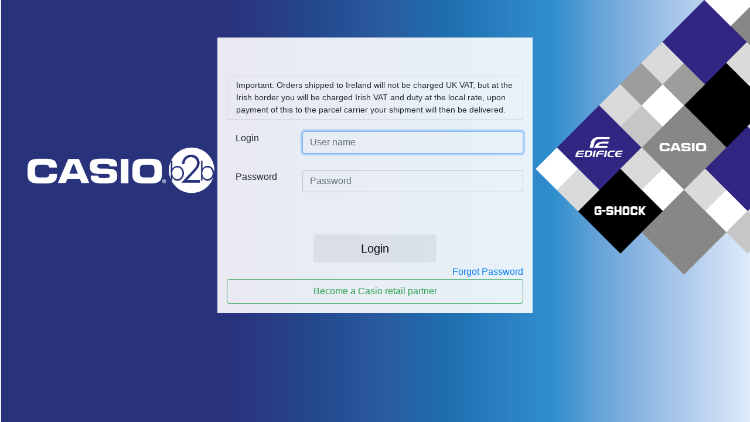

--- FILE ---
content_type: text/html; charset=utf-8
request_url: https://casiob2b.co.uk/Account/Login?ReturnUrl=%2fAccount%2fTerms&AspxAutoDetectCookieSupport=1
body_size: 4195
content:


<!DOCTYPE html>

<html lang="en">

<head id="PageHead"><meta charset="utf-8" /><meta name="viewport" content="width=device-width, initial-scale=1.0" /><title>
	Casio Retail Portal
</title>
        <!--do not use that see at the bottom of the page-->
        
    <link href="/Content/css?v=Es1ddMSv10VsxY7TfvErn9xamDelgIcWnBD7XuyEb8I1" rel="stylesheet"/>
<link href="../Content/favicon%2032x32-01.png" rel="shortcut icon" type="image/x-icon" />
    <style>
		* { margin: 0; padding: 0; }
		
		html { 
            background: url('/Content/Casio B2B Logo1-01.png') no-repeat center center fixed; 
			-webkit-background-size: cover;
			-moz-background-size: cover;
			-o-background-size: cover;
			background-size: cover;
            background-color:transparent;
		}


        body {
            background-color:transparent;
        }
		
		#page-wrap { width: 400px; margin: 50px auto; padding: 20px; background: white; -moz-box-shadow: 0 0 20px black; -webkit-box-shadow: 0 0 20px black; box-shadow: 0 0 20px black; }
		/*p { font: 15px/2 Georgia, Serif; margin: 0 0 30px 0; text-indent: 40px; }*/

    </style>
</head>
<body>
    <noscript>
        <p>
            <strong>Attention:</strong>
            Javascript isn&#39;t active in your browser. Please activate Javascript to use all functions of our page.
        </p>
    </noscript>
    <form method="post" action="/Account/Login?ReturnUrl=%2fAccount%2fTerms&amp;AspxAutoDetectCookieSupport=1" onsubmit="javascript:return WebForm_OnSubmit();" id="ctl00">
<div class="aspNetHidden">
<input type="hidden" name="__LASTFOCUS" id="__LASTFOCUS" value="" />
<input type="hidden" name="__EVENTTARGET" id="__EVENTTARGET" value="" />
<input type="hidden" name="__EVENTARGUMENT" id="__EVENTARGUMENT" value="" />
<input type="hidden" name="__VIEWSTATE" id="__VIEWSTATE" value="opGR3uCLPxZQoI/+mhMO0h75eOH/23jle51HYuB5XbquYmKvSqXMmIJTSFuQDzpjBUuPZWj9YEpgYWP7TVODYDUXc2j3SBN4IqoLTJsRejk=" />
</div>

<script type="text/javascript">
//<![CDATA[
var theForm = document.forms['ctl00'];
if (!theForm) {
    theForm = document.ctl00;
}
function __doPostBack(eventTarget, eventArgument) {
    if (!theForm.onsubmit || (theForm.onsubmit() != false)) {
        theForm.__EVENTTARGET.value = eventTarget;
        theForm.__EVENTARGUMENT.value = eventArgument;
        theForm.submit();
    }
}
//]]>
</script>


<script src="/WebResource.axd?d=pynGkmcFUV13He1Qd6_TZHqTwRKCEUrgqZtzNUNAaXQ3BQUMOeIcrenG-1cf3sO9tE_Fah9TetOPiImm0cakwg2&amp;t=638901526312636832" type="text/javascript"></script>


<script src="/ScriptResource.axd?d=nv7asgRUU0tRmHNR2D6t1JEBGqNMewuiM-SYrdKlZKWFTtqtru67U78y1sIdfTSK0HQFIO2u58w_a0MCTcXNWUzpfHokr-njvYzPWCmwSPZsim8kkz1SBE2pwWQgGKFWe7VI3LuQe6flLl0RfqJw7w2&amp;t=40d12516" type="text/javascript"></script>
<script src="../Scripts/WebForms/MsAjax/MicrosoftAjax.js" type="text/javascript"></script>
<script src="../Scripts/WebForms/MsAjax/MicrosoftAjaxWebForms.js" type="text/javascript"></script>
<script src="/WebResource.axd?d=JoBkLzP19aTuxbWOhHobYsdHBW9M_v88NKqPI9zWDNoQZf8z-XBOfIA8eGw72T99nY3Wv9wlUeOVCFj4WCvrwA2&amp;t=638901526312636832" type="text/javascript"></script>
<script type="text/javascript">
//<![CDATA[
function WebForm_OnSubmit() {
if (typeof(ValidatorOnSubmit) == "function" && ValidatorOnSubmit() == false) return false;
return true;
}
//]]>
</script>

<div class="aspNetHidden">

	<input type="hidden" name="__VIEWSTATEGENERATOR" id="__VIEWSTATEGENERATOR" value="CD85D8D2" />
	<input type="hidden" name="__EVENTVALIDATION" id="__EVENTVALIDATION" value="oorWY8SyVAhf+9BbrNPL1KU1b9apa8ZFBMj6p1T4OXCnjBdbQoJvOnjAm76WkFZmYdI/FGaIGd2LLjIXmetwVARjxSkbjLQO5ARi09jkT7uQqr6yH9zGIRGkCpkLRlREde2UUDMEOrm3KiN8v+xkXaVRF/l7pskIyqbCkGpAX+Y=" />
</div>
        <script type="text/javascript">
//<![CDATA[
Sys.WebForms.PageRequestManager._initialize('ctl00$ctl07', 'ctl00', [], [], [], 90, 'ctl00');
//]]>
</script>


        
    <div class="container pt-5" style="max-width: 600px;">   
    <section>
    
        <div id="MainContent_pageContent">

            <div class="form p-3">                
                  
                        
                        <div class="form loginDialog p-3"> 
                            <div class="form-row my-4">
                                <div class="col">
                                    <div id="MainContent_LoginUser_ValidationSummary1" class="validationSummary" style="display:none;">

</div>
                                </div>
                            </div>
                    
                            <div class="form-row my-1">
                                <div class="col-12 mb-2">
                                    <label class="col-12 col-form-label-sm border">
                                    Important: Orders shipped to Ireland will not be charged UK VAT, but at the Irish border you will be charged Irish VAT and duty at the local rate, upon payment of this to the parcel carrier your shipment will then be delivered.
                                    </label>
                                </div>
                            </div>

                            <div class="form-row my-1">
                                <div class="col-3">
                                    <label for="UserName" class="col-3">Login&nbsp;</label>
                                </div>
                                <div class="col">
                                    <input name="ctl00$MainContent$LoginUser$UserName" type="text" maxlength="60" id="MainContent_LoginUser_UserName" class="form-control" autocomplete="off" placeholder="User name" />
                                    <span id="MainContent_LoginUser_ctl01" class="text-danger small" style="visibility:hidden;">User name is required.</span>
                                </div>
                            </div>
                            <div class="form-row mb-5">
                                <div class="col-3">
                                    <label for="Password" class="col-3">Password</label>
                                </div>
                                <div class="col">
                                    <input name="ctl00$MainContent$LoginUser$Password" type="password" maxlength="60" id="MainContent_LoginUser_Password" class="form-control" autocomplete="off" placeholder="Password " />
                                    <span id="MainContent_LoginUser_ctl02" class="text-danger small" style="visibility:hidden;">Password is required.</span>
                                </div>
                            </div>

                            <div class="form-row text-center my-1">
                                <div class="col">
                                    <input type="submit" name="ctl00$MainContent$LoginUser$LoginButton" value="Login" onclick="javascript:WebForm_DoPostBackWithOptions(new WebForm_PostBackOptions(&quot;ctl00$MainContent$LoginUser$LoginButton&quot;, &quot;&quot;, true, &quot;&quot;, &quot;&quot;, false, false))" id="MainContent_LoginUser_LoginButton" class="btn btn-lg btn-default col-5 active" role="button" aria-pressed="true" />
                                </div>
                            </div>
                            <div class="form-row text-right">
                                <div class="col-12">
                                    <a href="../ForgotPassword">Forgot Password</a>
                                </div>                                
                                <div class="col-12">
                                    <a href="../BecomePartner" class="nav-link btn btn-outline-success">Become a Casio retail partner</a>
                                </div>
                            </div>
                        </div> 
                    
            </div>            
        </div>                

        
    </section>
    </div>

        
        <div class="modal fade" id="timeoutModal" tabindex="-1" role="dialog" aria-labelledby="timeoutModalLabel" aria-hidden="true">
            <div class="modal-dialog" role="document">
            <div class="modal-content">
                <div class="modal-header">
                <h5 class="modal-title" id="timeoutModalLabel">Warning!</h5>
                <button type="button" class="close" data-dismiss="modal" aria-label="Close" onclick="onCancelTimeout()">
                    <span aria-hidden="true">&times;</span>
                </button>
                </div>
                <div class="modal-body">                    
                    <div id="remainingTime">
                    </div>
                </div>
                <div class="modal-footer">
                <button type="button" class="btn btn-secondary" data-dismiss="modal" onclick="onCancelTimeout()">Ok</button>
                </div>
            </div>
            </div>
        </div>

    
<script type="text/javascript">
//<![CDATA[
var Page_ValidationSummaries =  new Array(document.getElementById("MainContent_LoginUser_ValidationSummary1"));
var Page_Validators =  new Array(document.getElementById("MainContent_LoginUser_ctl01"), document.getElementById("MainContent_LoginUser_ctl02"));
//]]>
</script>

<script type="text/javascript">
//<![CDATA[
var MainContent_LoginUser_ValidationSummary1 = document.all ? document.all["MainContent_LoginUser_ValidationSummary1"] : document.getElementById("MainContent_LoginUser_ValidationSummary1");
MainContent_LoginUser_ValidationSummary1.validationGroup = "ValidationGroupCustom";
var MainContent_LoginUser_ctl01 = document.all ? document.all["MainContent_LoginUser_ctl01"] : document.getElementById("MainContent_LoginUser_ctl01");
MainContent_LoginUser_ctl01.controltovalidate = "MainContent_LoginUser_UserName";
MainContent_LoginUser_ctl01.errormessage = "User name is required.";
MainContent_LoginUser_ctl01.evaluationfunction = "RequiredFieldValidatorEvaluateIsValid";
MainContent_LoginUser_ctl01.initialvalue = "";
var MainContent_LoginUser_ctl02 = document.all ? document.all["MainContent_LoginUser_ctl02"] : document.getElementById("MainContent_LoginUser_ctl02");
MainContent_LoginUser_ctl02.controltovalidate = "MainContent_LoginUser_Password";
MainContent_LoginUser_ctl02.errormessage = "Password is required.";
MainContent_LoginUser_ctl02.evaluationfunction = "RequiredFieldValidatorEvaluateIsValid";
MainContent_LoginUser_ctl02.initialvalue = "";
//]]>
</script>


<script type="text/javascript">
//<![CDATA[

(function(id) {
    var e = document.getElementById(id);
    if (e) {
        e.dispose = function() {
            Array.remove(Page_ValidationSummaries, document.getElementById(id));
        }
        e = null;
    }
})('MainContent_LoginUser_ValidationSummary1');

var Page_ValidationActive = false;
if (typeof(ValidatorOnLoad) == "function") {
    ValidatorOnLoad();
}

function ValidatorOnSubmit() {
    if (Page_ValidationActive) {
        return ValidatorCommonOnSubmit();
    }
    else {
        return true;
    }
}
        WebForm_AutoFocus('MainContent_LoginUser_UserName');
document.getElementById('MainContent_LoginUser_ctl01').dispose = function() {
    Array.remove(Page_Validators, document.getElementById('MainContent_LoginUser_ctl01'));
}

document.getElementById('MainContent_LoginUser_ctl02').dispose = function() {
    Array.remove(Page_Validators, document.getElementById('MainContent_LoginUser_ctl02'));
}
//]]>
</script>
</form>
    <script>
        var userAuthorized = false;
    </script>

    <!--<script src="/Scripts/modernizr-2.8.3.js" type="text/javascript"></script>-->
    <script src="/Scripts/jquery/jquery.js" type="text/javascript"></script>
    <script src="/Scripts/bootstrap/js/bootstrap.min.js" type="text/javascript"></script>    
    <script src="/Scripts/odpadySessionManagement.js" type="text/javascript"></script>
    


</body>
</html>


--- FILE ---
content_type: application/x-javascript
request_url: https://casiob2b.co.uk/Scripts/odpadySessionManagement.js
body_size: 163
content:
/* 60000 = 1 minute - this value must the equal half of timeout="2" in forms authentication */
var formTimeoutValue = 30; /*3 on forms authentication here half of that*/
/*the popup must be shown 1 minute before the form timeout*/
var oGlobalTimeOut = 60000 * (formTimeoutValue -1); 

/* 
 * userAuthorized is inside the code of the page that is using the script (3 master pages)
 * var userAuthorized = <%: HttpContext.Current.User.Identity.IsAuthenticated.ToString().ToLower() %>; 
 */
if (userAuthorized) {
    mytimer = setTimeout(showPopup, oGlobalTimeOut);

var myCounter;
var iCount;
}

function showPopup() {
    iCount = 60;
    myCounter = setInterval(updateTime, 1000);
    updateTime();
    $('#timeoutModal').modal({ backdrop: 'static' }, { show: true });
}

function updateTime() {
    var val = document.getElementById('remainingTime');
    if (iCount <= 0) {
        clearInterval(myCounter);
        clearTimeout(mytimer);
        val.innerHTML = '<p>Your session has expired. Go to the log in page.</p>';
        return;
    }        

    iCount = iCount - 1;
    val.innerHTML = '<p class="h5">Your session is about to expire.</p><p>' + iCount + '&nbsp; secounds remain.</p><p>After that time you will have to log in again.</p>';
}

function onCancelTimeout() {
    clearInterval(myCounter);
    clearTimeout(mytimer);
    if (iCount <= 0)
        window.location = '/LogOff';
    else
        window.location.reload();
}

/*      for redirection     */
function goto(a) {
    localStorage.removeItem('Product_Clicked');
    localStorage.removeItem('Order_Clicked');
    window.location.replace(a);
}

function gotoAndRegisterClick(a, b) {
    localStorage.setItem(b, 1);
    window.location.replace(a);
}
